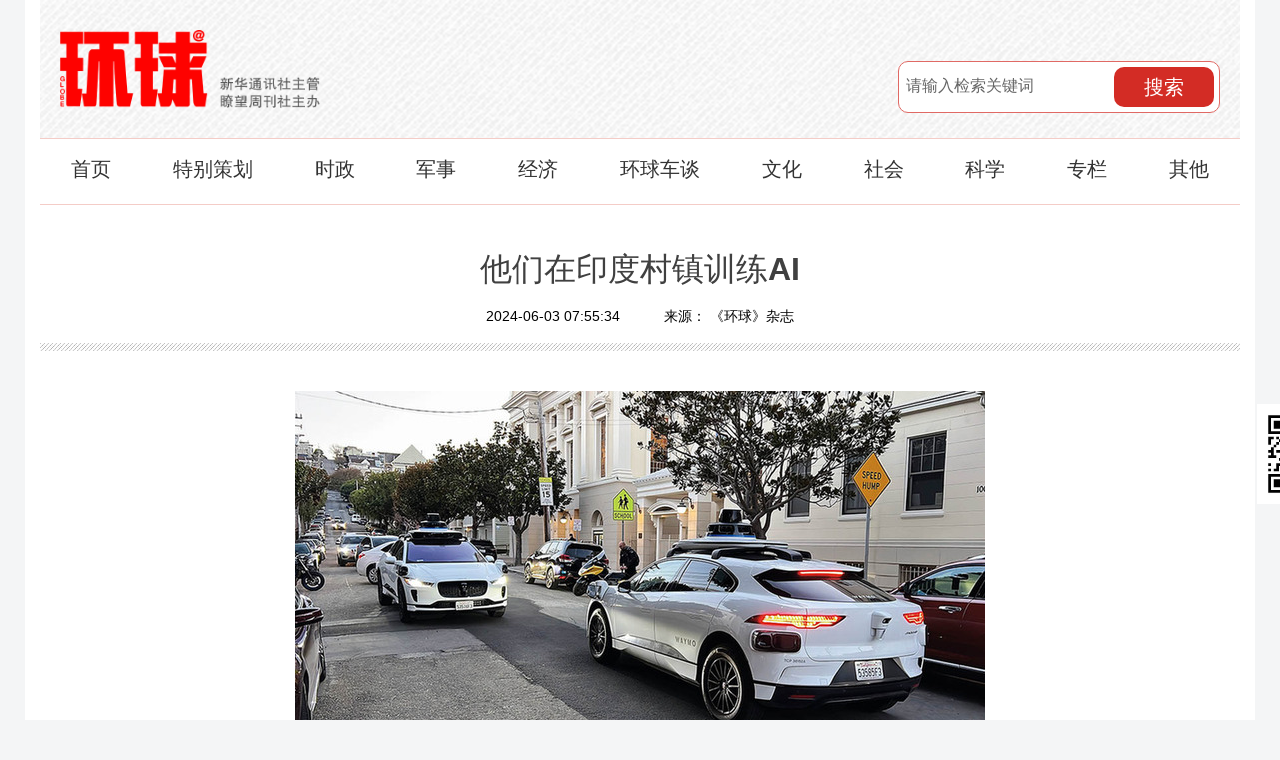

--- FILE ---
content_type: text/html; charset=utf-8
request_url: http://www.news.cn/globe/2024-06/03/c_1310776151.htm
body_size: 8307
content:
<!DOCTYPE html>
<html>
<head>
<meta charset="utf-8" /><meta name="publishid" content="1310776151.11.9595.0"/><meta name="pageid" content="11155.1182.0.0.11253139.0.0.0.0.0.11668.1310776151"/>
<meta name="apple-mobile-web-app-capable" content="yes" />
<meta name="apple-mobile-web-app-status-bar-style" content="black" />
<meta content="telephone=no" name="format-detection" />
<meta http-equiv="X-UA-Compatible" content="IE=edge,chrome=1" />
<script src="http://www.news.cn/global/js/pageCore.js"></script>
<title>
他们在印度村镇训练AI_新华报刊-环球
</title>
<meta name="apple-mobile-web-app-title" content="他们在印度村镇训练AI_新华报刊-环球">
<meta property="og:site_name" content="他们在印度村镇训练AI_新华报刊-环球">
<meta property="og:description" content />
<meta property="og:type" content="website" />
<link rel="stylesheet" href="http://www.news.cn/global/public/css/common.css" />
<link rel="stylesheet" href="http://www.news.cn/globe/css/hqzz_xl.css" />
<script type="text/javascript" src="http://www.news.cn/global/lib/jq/jquery1.12.4/jquery1.12.4.min.js"></script>
</head>
<body>
<div class="bgBox clearfix">
<div class="conBox clearfix">
<script type="text/javascript" src="http://www.news.cn/globe/js/hqzz_nav.js"></script>
<div class="content">
<div class="conTit">
<h2 class="title">
他们在印度村镇训练AI
</h2>
<div class="info">
<span class="h-time">  <span class="h-time"> 2024-06-03 07:55:34</span></span><span class="source">  来源：  <em id="source"> 《环球》杂志</em></span>
</div>
</div>
<div class="xlcontent">
<p align="center"><img id="{585D561C-B0DF-42A5-8C5C-2E44C402383A}" title="" style="BORDER-TOP: #000000 0px solid; BORDER-RIGHT: #000000 0px solid; BORDER-BOTTOM: #000000 0px solid; BORDER-LEFT: #000000 0px solid" border="0" src="1310776151_17167921640131n.jpg" width="690" align="center" height="388" sourcedescription="编辑提供的本地文件" sourcename="本地文件" /></p>
<p align="center"><span><font style="FONT-SIZE: 10pt" color="#999999" size="1">这是2023年2月15日在美国旧金山拍摄的Waymo公司无人驾驶出租车</font></span></p>
<p><font color="blue">文/唐璐</font></p>
<p><font color="blue">编辑/胡艳芬</font></p>
<p></p>
<p>　　人工智能（AI）产业的高速发展催生出一个重要职业——AI数据标注。它通过为机器学习的原始数据（如图片、视频等）打上标签，让计算机不断识别这些数据的特征，从而实现自主识别。</p>
<p>　　AI数据标注职业产生之初，标注员们往往能获得相对丰厚的薪酬，且部分标注工作的门槛较低，入职难度不大。但如今，AI数据标注员正逐步向人力成本更低的城市下沉。</p>
<p>　　一直以软件外包闻名，且人力成本较低的印度，就在此背景下崛起为世界重要的外包数据标注服务商，甚至被认为是最有潜力成为世界最大的数据标注劳动力市场。很多人不知道的是，80%以上印度AI数据标注师（或称数据工人）来自农村和小城镇。</p>
<p></p>
<p><strong><font color="blue">抢抓“数据标注”市场</font></strong></p>
<p>　　在距离新德里市中心约30分钟车程的诺伊达数据注释公司Cogito Tech的办公隔间内，数百名刚从大学毕业的年轻人，正在用数字工具识别和标记他们屏幕上的图像。Cogito Tech与美国公司Labelbox合作，主要为通过训练机器执行人工智能相关任务的公司开发数据标签软件。</p>
<p>　　在印度南部喀拉拉邦小镇曼纳卡德一间不起眼的办公室里，十几位女工紧盯电脑屏幕，为自动驾驶汽车的车载摄像头摄录的车辆、交通信号灯、道路标志和行人的图像进行高亮显示和标记。这项工作最有挑战性的，是精确标记被称为LIDAR（光探测和测距）的远程传感器捕获的数据，该传感器为自动驾驶汽车创建3D地图，以获得对周围物体的感知信息。</p>
<p>　　在印度西部城市普那（Pune）的郊区卡拉迪（Kharadi），忙完一天的工作后，一些村民会习惯性地打开智能手机上的一个应用程序，对着手机用他们的母语马拉地语（马哈拉施特拉邦地方语言）朗读故事或念一段句子。作为印度人工智能初创公司Karya的数据工人，他们的声音将用于训练马拉地语的人工智能模型。</p>
<p>　　有30万注册用户的印度数据标注众包平台Playment，每天吸引着超过2万名“高技能顶级玩家”，他们看似在玩游戏，实际上是在为自动驾驶汽车、机器人以及无人机等项目手动标识数据，帮助公司加速其机器学习，并从中赚取每人每月2万～3万卢比（1卢比约合0.086元人民币）收入。</p>
<p>　　这些案例中的主角，都可以被称为“数据标注师”。</p>
<p align="center"><img id="{3E50FD1E-0703-4322-B84C-5DF83013255D}" title="" style="BORDER-TOP: #000000 0px solid; BORDER-RIGHT: #000000 0px solid; BORDER-BOTTOM: #000000 0px solid; BORDER-LEFT: #000000 0px solid" border="0" src="1310776151_17167922521901n.jpg" width="670" align="center" height="446" sourcedescription="编辑提供的本地文件" sourcename="本地文件" /></p>
<p style="TEXT-ALIGN: center" align="center"><font style="FONT-SIZE: 10pt" color="#999999" size="1">在印度喀拉拉邦金格努尔地区，受灾居民在一处救援中心排队为手机充电</font></p>
<p>　　由于训练数据的数量和质量对人工智能模型的准确性和有效性至关重要，而标记训练数据集不仅是一项耗时、复杂的繁琐工作，且需要大量劳动力，因此缺乏适当资源的科技公司便开始寻求外包数据注释服务。印度过去数年来的IT外包实践，恰好使其成为这种外包数据标注的重要目的地。</p>
<p>　　印度软件与服务业企业协会（NASSCOM）高级副总裁兼首席战略官古普塔在接受专注IT趋势的《分析印度》杂志采访时表示，数据标注在印度算是一个新兴行业，每个人都意识到它带来的巨大机会——人工智能需要被正确标注、分类和匿名处理的海量数据。</p>
<p>　　“数据标注公司在印度纷纷诞生，就适应了这一日益增长的市场需求，为此许多公司正在利用全球‘零工'人才库。”印度人工智能公司HEAL Software Inc.首席销售和营销官穆克莱告诉《分析印度》杂志。“印度为数据标注市场提供了巨大的人才库，他们具有基本的计算机技能，可以随时使用智能手机，与美欧的时差甚至都可能成为一种资产。”穆克莱强调。</p>
<p>　　NASSCOM在一份关于数据标注市场潜力的报告中称，截至2021年，约有7万印度人从事数据标注工作，其市场规模估计为2.5亿美元，约60%的收入来自美国。预计到2030年，印度的数据标注市场价值可能超过70亿美元，通过全职和兼职就业模式雇用的数据标注劳动力将达100万人。印度目前是世界上最大的数据注释劳动力市场之一。</p>
<p></p>
<p><strong><font color="blue">他们来自乡村和小城镇</font></strong></p>
<p>　　据NASSCOM调查，目前印度超过80%的数据标注员来自农村和小城镇；超过90%的数据标注公司在二三线城市建立了中心。印度农村和小城镇无疑在新兴的生成式人工智能（GenAI）的发展机会中发挥着重要作用。</p>
<p>　　代表印度数据标注公司较高水平的Infolks，就是由科拉瑟里在其家乡喀拉拉邦的一个偏远小村庄库马拉普图尔创建的。科拉瑟里创业能取得成功，也得益于他的数据标注师经历。</p>
<p>　　据媒体报道，家境贫寒的科拉瑟里在十二年级（印度高中阶段）时便辍学。为养家糊口，他曾尝试打过多种零工。2014年，23岁的科拉瑟里在亚马逊公司旗下的众包平台Mechanical Turk上注册，并开始为全球各地的公司提供数据标注服务。尽管没有任何学位，也不知道什么叫数据标注，但这些并不妨碍科拉瑟里出色的发挥。两年半时间内，他完成了30多万项数据标注任务，被批准率高达99.8%。</p>
<p>　　科拉瑟里在众包平台上的高评级受到一家从事数据标注的德国公司关注，这家公司希望他成立一个团队。于是在2016年，科拉瑟里凭借2.5万卢比的初始投资和6名员工，在自己的家乡启动了Infolks。</p>
<p>　　经过几年发展，与该公司合作的企业客户已超过130家，其中包括戴姆勒（2022年更名为梅赛德斯-奔驰集团股份公司）以及不少国际大牌科技公司。Infolks大约75%的业务集中于自动驾驶汽车领域，此外还为医疗保健、机器人和农业等领域的客户提供数据标注服务。</p>
<p>　　值得一提的是，无论事业发展如何，科拉瑟里始终坚持把工作机会留在自己的家乡，“公司的愿景是将我们的村庄打造成一个全球性村庄，并为农村地区年轻人提供发展机会”。</p>
<p>　　目前，Infolks雇用的几百名员工大部分来自库马拉普图尔及其周边地区，新员工在接受为期两个月的图像标注工具培训后，便可上岗。“经过适当培训，所有人都可以在没有任何AI技术背景的情况下进行图像标注——你只需要快速学习”，科拉瑟里经常这样以亲身经历激励新入职者。</p>
<p>　　米塔创立的NextWealth公司，也是一家立志为小镇青年创造就业机会的人工智能公司。在此之前，米塔曾在印度信息技术巨头维布络有限公司（Wipro）担任首席技术官长达20年。目前NextWealth的6个中心雇有5000名员工，从事人工智能和机器学习数据服务以及后台工作，这些中心均开设于一些印度不知名的小城镇。</p>
<p>　　米塔在接受《分析印度》杂志专访时表示，生成式人工智能的美妙之处在于，它不会将来自偏远地区的人们拒之门外。他认为，小城镇的毕业生已被证明具有高度的可培训性和大规模可用性，他们关注细节，具有积极的工作态度。与大城市相比，小城镇员工的流失率更低，岗位更具稳定性。</p>
<p></p>
<p><strong><font color="blue">“赋予尊严的工作”</font></strong></p>
<p>　　在印度的数据标注师中，最富特色的当属为人工智能初创公司Karya提供数据的乡村众包员工。Karya在梵文中意为“赋予尊严的工作”。该公司不仅雇用大量农村地区妇女，还专门建立了基于智能手机的数字工作平台，旨在通过语音、文本、图像和视频创建高质量的数据集，以训练涉及12种濒临消失的印度地方语言和方言的大型语言模型。</p>
<p>　　Karya见证了大量成功案例，来自乡下的“数据标注师”的故事不仅被多家媒体报道，也激励着更多农村人加入到人工智能入门级工作中。</p>
<p>　　纳亚克来自印度东部奥里萨邦一个盛产手工艺装饰品的村落，一次偶然机会使她成为Karya公司的数据工人。在纳亚克看来，她的工作非常简单、自由且收入不菲——在任何空闲时间里，拿出手机点开一个应用程序，然后用其母语奥里亚语（奥里萨邦地方语言）说话，当语音文本被录下来后就可得到报酬。</p>
<p align="center"><img id="{5E371C5C-F820-455C-A00E-FA315B468F11}" title="" style="HEIGHT: 440px; WIDTH: 640px" border="0" src="1310776151_17167922771781n.jpg" align="center" sourcedescription="编辑提供的本地文件" sourcename="本地文件" /></p>
<p align="center"><span><font style="FONT-SIZE: 10pt" color="#999999" size="1">图为印度举行软件展</font></span></p>
<p>　　工作的第一周，纳亚克便拿到4000卢比薪水，这比她和丈夫通过制作手工艺品换取的每月不足1000卢比的收入高出数倍。</p>
<p>　　村民昌德里卡是Karya在卡纳塔卡邦雇用的数据工人，仅仅通过大声朗读其母语卡纳达语文本，她便可赚取每小时约5美元的工资，这几乎是印度官方最低工资的20倍。一旦语音剪辑被验证为准确，她还会额外获得50%的奖金。</p>
<p>　　通过自己的声音改变自家经济状况，这令乡村数据标注师们感到很振奋，虽然他们并不理解自己工作的意义是什么。为此公司为员工想出了一个最简单的解释：“你们正在教计算机说你们的母语”。Karya运营总监萨希什库马尔告诉《分析印度》杂志，“对于语言录音，农村人实际上比城市人做得更好，他们不容易分心，工作时全神贯注。”</p>
<p>　　如今，与微软和谷歌均有合作关系的Karya公司，数据收集工作已经惠及印度24个邦的3.5万农村人口，员工通过智能手机完成了超过3500万小时的付费数据任务，每位员工每小时的报酬不少于5美元。</p>
<p>　　微软印度研究院研究员古哈告诉印度《经济时报》记者，Karya收集的数据质量远远优于其使用过的任何其他来源。这表明，“如果你公平地支付工人工资，他们就会更多地投入工作，最终结果就是获得更好的数据”。</p>
<p></p>
<p><strong><font color="blue">AI会取代AI数据工人吗</font></strong></p>
<p>　　帕德玛普里亚于2021年在Infolks开始从事数据标注工作——给道路上的图像等贴标签，以训练无人驾驶汽车的人工智能模型。帕德玛普里亚告诉《印度快报》专栏作家迈赫罗塔，这份工作让她能够养家糊口，成为家里的顶梁柱。不过这也让她总是担心，机器总有一天会学到一切，导致人类失业。</p>
<p>　　帕德玛普里亚的老板科拉瑟里似乎也有同样的预感。迈赫罗塔在她的文章中援引科拉瑟里的话说，“（既然）呼叫中心的工作已经由机器人接管，那么数据标注工作也可能会消失。几年前，我们甚至没有听说过这个行业。我不知道它什么时候会结束，但这一天总会到来。”</p>
<p>　　毕竟在AI面前，无论成本还是效率，人类几乎毫无优势。苏黎世大学研究发现，在成本上，ChatGPT平均每个标注成本低于0.003美元，仅为众包平台的1/20；在效率上，如在相关性、立场、主题等任务中，ChatGPT是人类的4倍。</p>
<p>　　来自美国卡耐基梅隆大学、耶鲁大学和加州大学伯克利分校的一组研究人员更是发现：GPT-4在数据集标注表现上优于他们雇用的最熟练的众包员工。有评论认为，AI数据标注员需要做好被AI取代的准备。目前在自动驾驶领域，已经有车企开始采用AI进行标注。</p>
<p>　　印度排名前列的数据标注公司iMerit的技术和营销副总裁纳塔拉詹则有另一番见解。他对印度前沿技术信息网站FactorDaily记者表示，基于AI的自动标注工具并不是一种威胁，因为自动标注工具本身就是人工标注训练的结果。当你试图解决某个问题时，这些自动化工具只能帮你达到有限水平，但要超越这个水平，还需要定制标注。纳塔拉詹强调，即便AI已经达到某种水平，也永远不会达到百分之百，它将始终是一个不断学习和改进的过程。</p>
<p>　　基于上述乐观分析，一些印度业内人士表示，印度的数据标注市场和标注公司还未发展到顶峰。正如NASSCOM所指出的，目前印度数据标注市场仍在加速发展，75%的参与者处于初始和成长期。这意味着印度的数据标注业还有巨大成长空间，而市场的壮大必将吸引更多从事数据标注的劳动力参与进来。</p>
<p style="TEXT-ALIGN: center" align="center"><img id="{6EFB3B06-9DAF-4448-A9BE-B1E46CDAF5E0}" title="" style="HEIGHT: 211px; WIDTH: 697px" border="0" src="1310776151_17167919582231n.png" sourcedescription="编辑提供的本地文件" sourcename="本地文件" /></p>
</div>
</div>
<div class="footer clearfix">
<script type="text/javascript" src="http://www.news.cn/globe/js/com_copyright.js"></script>
</div>
</div>
</div>
<div class="backtop"><img src="http://www.news.cn/world/ciie2019/images/goback.png" width="74" height="70" /></div>
<div class="wx-ewm">
<img src="" />
手机版
</div>
<script src="http://www.news.cn/globe/js/hqzz_search.js"></script>
<script src="http://res.wx.qq.com/open/js/jweixin-1.6.0.js"></script>
<script src="http://lib.news.cn/common/share.js"></script>
<SCRIPT>
$(function () {
	var href = window.location.href;
	var _src = href.replace("c_", "ewm_").replace(".htm", "1n.jpg");
	$(".wx-ewm img").attr("src", _src);
	var wxfxPic = 'http://www.news.cn/globe/images/20220729hq_wxShare_v1.png';
	wxConfig({
		title: '他们在印度村镇训练AI_新华社-环球',
		desc: '',
		link: window.location.href,
		imgUrl: wxfxPic
	});
})
</SCRIPT>
<script>
$(function () {
    lhr.backtop(); //backtop
});
var lhr = {
    //backtop
    backtop: function () {
        $(window).scroll(function () {
            if ($(window).scrollTop() > 400) {
                $(".backtop").fadeIn(500);
            } else {
                $(".backtop").fadeOut(500);
            }
        });
        //当点击跳转链接后，回到页面顶部位置
        $(".backtop").click(function () {
            $('body,html').animate({
                scrollTop: 0
            }, 800);
            return false;
        });
    },
};
</script>
</body>
</html>

--- FILE ---
content_type: text/css
request_url: http://www.news.cn/globe/css/hqzz_xl.css
body_size: 1558
content:
@charset "utf-8";
/* CSS Document */

body,
html {
	min-width: 1200px;
	background: #f4f5f6;
	overflow:hidden；
}

a {
	-webkit-transition: all .2s;
	-moz-transition: all .2s;
	transition: all .2s;
}

a:active,
a:hover {
	color: #FFD133 !important;
}

@-moz-keyframes leftIn {
	from {
		left: 100%
	}

	to {
		left: 0;
		z-index: 3
	}
}

@-webkit-keyframes leftIn {
	from {
		left: 100%
	}

	to {
		left: 0;
		z-index: 3
	}
}

@keyframes leftIn {
	from {
		left: 100%
	}

	to {
		left: 0;
		z-index: 3
	}
}

@-moz-keyframes leftOut {
	from {
		left: 0
	}

	to {
		left: -100%;
		z-index: 1
	}
}

@-webkit-keyframes leftOut {
	from {
		left: 0
	}

	to {
		left: -100%;
		z-index: 1
	}
}

@keyframes leftOut {
	from {
		left: 0
	}

	to {
		left: -100%;
		z-index: 1
	}
}

.bgBox {
	width: 1230px;
	margin: 0 auto;
	background: #fff;
	/*overflow:hidden;*/
}

.conBox {
	width: 1200px;
	margin: 0 auto;
	background: url("http://www.news.cn/globe/images/20220729hq_indexBg_v1.png") 50% 0;
}

.banner {
	width: 1200px;
	margin: 0px auto;
	padding: 30px 0 30px;
	border-bottom: 1px solid #f4ccc7;
	position: relative;
}

.hqlogo {
	width: 260px;
	float: left;
	margin-left: 20px;
}

.hqlogo img {
	width: 260px;
	height: auto;
}

.form {
	width: 320px;
	height: 50px;
	position: absolute;
	border: 1px solid #e06964;
	right: 20px;
	bottom: 25px;
	border-radius: 10px;
	background: #fff;
}

.form input {
	width: 200px;
	height: 46px;
	font-size: 16px;
	color: #666666;
	background: #fff;
	border: none;
	margin: 2px 0 0 7px;
}

.submitBtn {
	width: 100px;
	height: 40px;
	background: #d32c25;
	text-align: center;
	line-height: 40px;
	color: #fff;
	font-size: 20px;
	border-radius: 10px;
	position: absolute;
	right: 5px;
	top: 5px;
	cursor: pointer;
}

.submitBtn img {
	width: 16px;
	height: 16px;
	margin: 5px;
}

.ad_tl {
	width: 1200px;
	padding: 20px 0;
	background: #fff;
}

.lmt01 {
	border-bottom: 1px solid #ccc;
	font-size: 18px;
}

.lmt01 h3 {
	border-bottom: 5px solid #e33c29;
	float: left;
}

.lmt02 {
	padding-left: 10px;
	border-bottom: 1px solid #ccc;
	font-size: 18px;
}

.lmt02 h3 {
	border-bottom: 5px solid #e33c29;
	float: left;
}

.lmt03 {
	border-bottom: 1px solid #ccc;
	font-size: 24px;
	margin-top: 30px;
}

.lmt03 h3 {
	padding: 0 15px;
	border-bottom: 5px solid #e33c29;
	float: left;
}

.content {
	width: 1200px;
	margin: 0px auto 0;
	background: #fff;
	padding-top: 40px;
	padding-bottom: 20px;
}

.conTit {
	text-align: center;
	background: url(http://www.news.cn/liaowang/lwzk2019/images/bg2.jpg) 0 100% no-repeat;
	padding-bottom: 10px;
	margin-bottom: 40px;
}

.conTit h2 {
	font-size: 2em;
	line-height: 1.5em;
	padding: 0px 0 15px 0px;
	color: #404040;
	font-weight: bold;
}

.conTit .info {
	font-size: 14px;
	margin-bottom: 15px;
}

.conTit .info .h-time {
	margin-right: 20px;
}

.conTit .info .source em {
	font-style: normal;
}

.xlcontent {
	width: 1100px;
	margin: 0 auto;
	min-height:1900px;
}

/*@media screen and (max-width: 767px) {
	.xlcontent {
		width: 1100px;
		margin: 0 auto;
		min-height:1900px;
	}
}*/

.xlcontent p {
	margin-bottom: 15px;
	line-height: 36px;
	color: #404040;
	font-size: 18px;
}

.xlcontent p img {
	max-width: 850px;
	display: block;
	margin: 0 auto;
}

.nav {
	background: #fff;
	border-bottom: 1px solid #f4ccc7;
	line-height: 60px;
}

.nav ul {
	display: flex;
	align-items: center;
	justify-content: space-around;
}

.nav li {
	font-size: 20px;
	cursor: pointer;
	border-bottom: 5px solid #fff;
	padding: 0 5px;
}

.nav li:hover {
	font-weight: bolder;
	border-bottom: 5px solid #e33c29;
}

.wz-list li {
	border-bottom: 1px dashed #ccc;
	padding-top: 30px;
}

.wz-list h3 {
	background: url(http://www.news.cn/politics/xxjxs/images/20170116_xxxddEJ_dian01_v1.png) 0 12px no-repeat;
	padding-left: 12px;
	font-size: 20px;
	color: #545454;
	padding-bottom: 15px;
}

.wz-list h3 a {
	color: #545454;
}

.wz-list-more {
	margin: 20px auto;
	height: 35px;
	line-height: 35px;
	font-size: 18px;
	width: 200px;
	border-radius: 25px;
	text-align: center;
	background: #e33c29;
	cursor: pointer;
	color: #fff;
}

.pic-list {
	margin-top: 30px;
	display: flex;
	flex-wrap: wrap;
	align-items: flex-start;
	justify-content: flex-start;
}

.pic-list li {
	width: 260px;
	/* height: 220px; */
	border-bottom: 0;
	/* float: left; */
	padding: 0 14px 0 14px;
	line-height: 25px;
	margin-bottom: 20px;
	overflow: hidden;
}

.pic-list li img {
	width: 260px;
	height: auto;
}

.pic-list h3 {
	font-size: 16px;
	color: #545454;
}

.pic-list h3 a {
	color: #545454;
}

.pic-list-more {
	margin: 20px auto;
	height: 35px;
	line-height: 35px;
	font-size: 18px;
	width: 200px;
	border-radius: 25px;
	text-align: center;
	background: #e33c29;
	cursor: pointer;
	color: #fff;
}

/*返回top*/
.backtop {
	width: 74px;
	height: 70px;
	cursor: pointer;
	overflow: hidden;
	position: fixed;
	bottom: 100px;
	right: 50%;
	margin-right: -700px;
	z-index: 99;
	display: none;
}
/*ewm*/
.wx-ewm{
	width: 100px;
	height: 125px;
	cursor: pointer;
	overflow: hidden;
	position: fixed;
	bottom: 191px;
	right: 50%;
	margin-right: -717px;
	text-align: center;
	color: #999;
	z-index: 99;
	font-size: 12px;
}
.wx-ewm img{
	width: 100px;
	height: 100px;
	margin-bottom: 5px;
}
.footer {
	border-top: 1px solid #ccc;
	padding: 40px 0 50px 0;
	text-align: center;
}

.footer p {
	line-height: 30px;
	font-size: 14px;
	color: #959595;
}

--- FILE ---
content_type: application/javascript; charset=utf-8
request_url: http://www.news.cn/globe/js/com_copyright.js
body_size: 241
content:
document.writeln("<p>Copyright © 2000 - "+new Date().getFullYear()+" XINHUANET.com　All Rights Reserved.</p>");
document.writeln("<p>版权所有：瞭望周刊社　　承建单位：新华网股份有限公司</p>");

--- FILE ---
content_type: application/javascript; charset=utf-8
request_url: http://www.news.cn/globe/js/hqzz_search.js
body_size: 699
content:
//搜索
	$("#sw").focus(function(){
		var a = $(this).val();
		$(this).val("");
	}).blur(function(){
		if($(this).val()==""){
			$(this).val("请输入检索关键词");
		}
	});

//搜索
function KeyDown()
{
	if (event.keyCode == 13)
	{   
		searchsearch();
	}
}
function searchsearch(){
	var searchword = document.getElementById("sw").value;
	if(searchword.replace(/\s/g)=="请输入检索关键词" ||searchword.replace(/\s/g)=="請輸入檢索關鍵詞" || searchword.replace(/\s/g)==""){
		alert("请输入检索词");
		return;
	}
	function LTrim(s)
	{
		for(var i=0;i<s.length;i++)
			if(s.charAt(i)!=' ')

			 return s.substring(i,s.length);
		 return "";
	}
	function RTrim(s)
	{
		for(var i=s.length-1;i>=0;i--)

			if(s.charAt(i)!=' ')

				return s.substring(0,i+1);

			return "";

	}
	function Trim(s)

	{

		return RTrim(LTrim(s));

	}

	searchword = Trim(searchword);

	searchword = searchword.replace(/\s{1,20}/," ");//只保留一個空格

	var swArray = searchword.split(" ");

	for(var i=0;i<swArray.length;i++)

	{

		if(i==0)
		{

			searchword = Trim(swArray[0]);
		}

		else

		{

			searchword = searchword + "*" + Trim(swArray[i]);
		}

	}
  if(searchword.indexOf("+")>=0){

document.getElementById("searchword").value = "'"+searchword+"'";
}else{
    var newSearchWord =searchword.replace(/\+/g, '\\');
document.getElementById("searchword").value = newSearchWord;
}
	
	document.getElementById("zlb").submit();
}

--- FILE ---
content_type: text/plain;charset=UTF-8
request_url: http://api.home.news.cn/wx/jsapi.do?callback=jQuery112407695391772412941_1768626137589&mpId=390&url=http%3A%2F%2Fwww.news.cn%2Fglobe%2F2024-06%2F03%2Fc_1310776151.htm&_=1768626137590
body_size: 308
content:
jQuery112407695391772412941_1768626137589({"code":200,"description":"操作成功","content":{"signature":"4cd200ec8b1a4a9f3739878e30aafb04b03d27c3","appId":"wxbb5196cf19a1a1af","nonceStr":"03dbd1d45bf84e68b37c03e57cd015f7","url":"http://wwwnewscn/globe/2024-06/03/c_1310776151htm","timestamp":1768626140}});

--- FILE ---
content_type: application/javascript; charset=utf-8
request_url: http://www.news.cn/globe/js/hqzz_nav.js
body_size: 744
content:
document.write("<div class=\"banner clearfix\">");
document.write("                <div class=\"hqlogo\">");
document.write("                     <a href=\"http://www.news.cn/globe/globe.htm\" target=\"_blank\"><img src=\"http:\/\/www.news.cn\/globe\/images\/20220729hq_hqLogo_v1.png\" alt=\"\"><\/a>");
document.write("                <\/div>");
document.write("                <div class=\"form\">");
document.write("                    <div class=\"search\">");
document.write("                        <div class=\"con\">");
document.write("                            <input name=\"input\" type=\"text\" value=\"请输入检索关键词\" class=\"input1\" id=\"sw\"");
document.write("                                onkeydown=\"KeyDown();\" \/>");
document.write("                            <a href=\"javascript:\" class=\"btn_ss\" onclick=\"searchsearch()\">");
document.write("                                <div type=\"submit\" class=\"submitBtn\">搜索<\/div>");
document.write("                            <\/a>");
document.write("                            <form id=\"zlb\" method=\"GET\" action=\"http:\/\/www.news.cn\/globe\/search.htm\"");
document.write("                                target=\"_blank\">");
document.write("                                <input name=\"channelid\" value=\"11155\" type=\"hidden\" \/>");
document.write("                                <input id=\"searchword\" name=\"searchword\" type=\"hidden\" \/>");
document.write("                            <\/form>");
document.write("                        <\/div>");
document.write("                    <\/div>");
document.write("                <\/div>");
document.write("            <\/div>");
document.write("            <div class=\"nav\">");
document.write("                <ul>");
document.write("                    <li>");
document.write("                        <a href=\"http://www.news.cn/globe/globe.htm\" target=\"_blank\">首页<\/a>");
document.write("                    <\/li>");
document.write("                    <li>");
document.write("                        <a href=\"http://www.news.cn/globe/tbch.htm\" target=\"_blank\">特别策划<\/a>");
document.write("                    <\/li>");
document.write("                    <li>");
document.write("                        <a href=\"http://www.news.cn/globe/shizheng.htm\" target=\"_blank\">时政<\/a>");
document.write("                    <\/li>");
document.write("                    <li>");
document.write("                        <a href=\"http://www.news.cn/globe/junshi.htm\" target=\"_blank\">军事<\/a>");
document.write("                    <\/li>");
document.write("                    <li>");
document.write("                        <a href=\"http://www.news.cn/globe/jingji.htm\" target=\"_blank\">经济<\/a>");
document.write("                    <\/li>");
document.write("                    <li>");
document.write("                        <a href=\"http://www.news.cn/globe/hqct.htm\" target=\"_blank\">环球车谈<\/a>");
document.write("                    <\/li>");
document.write("                    <li>");
document.write("                        <a href=\"http://www.news.cn/globe/wenhua.htm\" target=\"_blank\">文化<\/a>");
document.write("                    <\/li>");
document.write("                    <li>");
document.write("                        <a href=\"http://www.news.cn/globe/shehui.htm\" target=\"_blank\">社会<\/a>");
document.write("                    <\/li>");
document.write("                    <li>");
document.write("                        <a href=\"http://www.news.cn/globe/kexue.htm\" target=\"_blank\">科学<\/a>");
document.write("                    <\/li>");
document.write("                    <li>");
document.write("                        <a href=\"http://www.news.cn/globe/zhuanlan.htm\" target=\"_blank\">专栏<\/a>");
document.write("                    <\/li>");
document.write("                    <li>");
document.write("                        <a href=\"http://www.news.cn/globe/qita.htm\" target=\"_blank\">其他<\/a>");
document.write("                    <\/li>");
document.write("                <\/ul>");
document.write("            <\/div>");